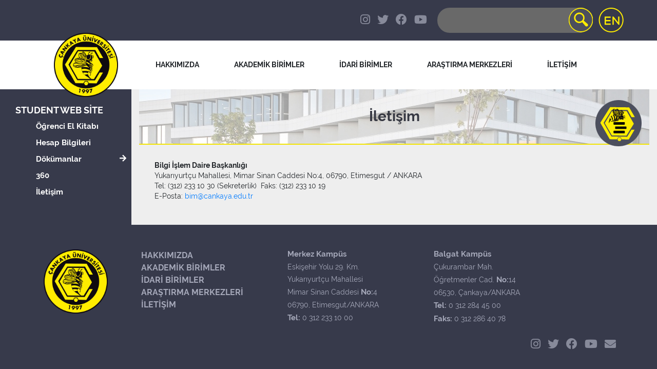

--- FILE ---
content_type: text/html; charset=UTF-8
request_url: https://studentweb.cankaya.edu.tr/iletisim/
body_size: 11558
content:
<!DOCTYPE html>
<html lang="tr">

<head>
    <meta charset="UTF-8">
    <title>Çankaya Üniversitesi</title>
    <meta name="viewport" content="width=device-width, initial-scale=1, maximum-scale=1">
    <meta name='robots' content='index, follow, max-image-preview:large, max-snippet:-1, max-video-preview:-1' />

	<!-- This site is optimized with the Yoast SEO plugin v26.8 - https://yoast.com/product/yoast-seo-wordpress/ -->
	<link rel="canonical" href="https://studentweb.cankaya.edu.tr/iletisim/" />
	<meta property="og:locale" content="tr_TR" />
	<meta property="og:type" content="article" />
	<meta property="og:title" content="İletişim - Student Web Site" />
	<meta property="og:description" content="Bilgi İşlem Daire Başkanlığı Yukarıyurtçu Mahallesi, Mimar Sinan Caddesi No:4, 06790, Etimesgut / ANKARA Tel: (312) 233 10 30 (Sekreterlik)  Faks: (312) 233 10 19 E-Posta: bim@cankaya.edu.tr" />
	<meta property="og:url" content="https://studentweb.cankaya.edu.tr/iletisim/" />
	<meta property="og:site_name" content="Student Web Site" />
	<meta name="twitter:card" content="summary_large_image" />
	<script type="application/ld+json" class="yoast-schema-graph">{"@context":"https://schema.org","@graph":[{"@type":"WebPage","@id":"https://studentweb.cankaya.edu.tr/iletisim/","url":"https://studentweb.cankaya.edu.tr/iletisim/","name":"İletişim - Student Web Site","isPartOf":{"@id":"https://studentweb.cankaya.edu.tr/#website"},"datePublished":"2019-10-14T13:50:07+00:00","breadcrumb":{"@id":"https://studentweb.cankaya.edu.tr/iletisim/#breadcrumb"},"inLanguage":"tr","potentialAction":[{"@type":"ReadAction","target":["https://studentweb.cankaya.edu.tr/iletisim/"]}]},{"@type":"BreadcrumbList","@id":"https://studentweb.cankaya.edu.tr/iletisim/#breadcrumb","itemListElement":[{"@type":"ListItem","position":1,"name":"Home","item":"https://studentweb.cankaya.edu.tr/"},{"@type":"ListItem","position":2,"name":"İletişim"}]},{"@type":"WebSite","@id":"https://studentweb.cankaya.edu.tr/#website","url":"https://studentweb.cankaya.edu.tr/","name":"Student Web Site","description":"Çankaya Üniversitesi Öğrencilerine İçin Temel Bilgiler İçerir","potentialAction":[{"@type":"SearchAction","target":{"@type":"EntryPoint","urlTemplate":"https://studentweb.cankaya.edu.tr/?s={search_term_string}"},"query-input":{"@type":"PropertyValueSpecification","valueRequired":true,"valueName":"search_term_string"}}],"inLanguage":"tr"}]}</script>
	<!-- / Yoast SEO plugin. -->


<link rel="alternate" title="oEmbed (JSON)" type="application/json+oembed" href="https://studentweb.cankaya.edu.tr/wp-json/oembed/1.0/embed?url=https%3A%2F%2Fstudentweb.cankaya.edu.tr%2Filetisim%2F" />
<link rel="alternate" title="oEmbed (XML)" type="text/xml+oembed" href="https://studentweb.cankaya.edu.tr/wp-json/oembed/1.0/embed?url=https%3A%2F%2Fstudentweb.cankaya.edu.tr%2Filetisim%2F&#038;format=xml" />
<style id='wp-img-auto-sizes-contain-inline-css' type='text/css'>
img:is([sizes=auto i],[sizes^="auto," i]){contain-intrinsic-size:3000px 1500px}
/*# sourceURL=wp-img-auto-sizes-contain-inline-css */
</style>
<style id='wp-emoji-styles-inline-css' type='text/css'>

	img.wp-smiley, img.emoji {
		display: inline !important;
		border: none !important;
		box-shadow: none !important;
		height: 1em !important;
		width: 1em !important;
		margin: 0 0.07em !important;
		vertical-align: -0.1em !important;
		background: none !important;
		padding: 0 !important;
	}
/*# sourceURL=wp-emoji-styles-inline-css */
</style>
<link rel='stylesheet' id='wp-block-library-css' href='https://studentweb.cankaya.edu.tr/wp-includes/css/dist/block-library/style.min.css?ver=6.9' type='text/css' media='all' />
<style id='global-styles-inline-css' type='text/css'>
:root{--wp--preset--aspect-ratio--square: 1;--wp--preset--aspect-ratio--4-3: 4/3;--wp--preset--aspect-ratio--3-4: 3/4;--wp--preset--aspect-ratio--3-2: 3/2;--wp--preset--aspect-ratio--2-3: 2/3;--wp--preset--aspect-ratio--16-9: 16/9;--wp--preset--aspect-ratio--9-16: 9/16;--wp--preset--color--black: #000000;--wp--preset--color--cyan-bluish-gray: #abb8c3;--wp--preset--color--white: #ffffff;--wp--preset--color--pale-pink: #f78da7;--wp--preset--color--vivid-red: #cf2e2e;--wp--preset--color--luminous-vivid-orange: #ff6900;--wp--preset--color--luminous-vivid-amber: #fcb900;--wp--preset--color--light-green-cyan: #7bdcb5;--wp--preset--color--vivid-green-cyan: #00d084;--wp--preset--color--pale-cyan-blue: #8ed1fc;--wp--preset--color--vivid-cyan-blue: #0693e3;--wp--preset--color--vivid-purple: #9b51e0;--wp--preset--gradient--vivid-cyan-blue-to-vivid-purple: linear-gradient(135deg,rgb(6,147,227) 0%,rgb(155,81,224) 100%);--wp--preset--gradient--light-green-cyan-to-vivid-green-cyan: linear-gradient(135deg,rgb(122,220,180) 0%,rgb(0,208,130) 100%);--wp--preset--gradient--luminous-vivid-amber-to-luminous-vivid-orange: linear-gradient(135deg,rgb(252,185,0) 0%,rgb(255,105,0) 100%);--wp--preset--gradient--luminous-vivid-orange-to-vivid-red: linear-gradient(135deg,rgb(255,105,0) 0%,rgb(207,46,46) 100%);--wp--preset--gradient--very-light-gray-to-cyan-bluish-gray: linear-gradient(135deg,rgb(238,238,238) 0%,rgb(169,184,195) 100%);--wp--preset--gradient--cool-to-warm-spectrum: linear-gradient(135deg,rgb(74,234,220) 0%,rgb(151,120,209) 20%,rgb(207,42,186) 40%,rgb(238,44,130) 60%,rgb(251,105,98) 80%,rgb(254,248,76) 100%);--wp--preset--gradient--blush-light-purple: linear-gradient(135deg,rgb(255,206,236) 0%,rgb(152,150,240) 100%);--wp--preset--gradient--blush-bordeaux: linear-gradient(135deg,rgb(254,205,165) 0%,rgb(254,45,45) 50%,rgb(107,0,62) 100%);--wp--preset--gradient--luminous-dusk: linear-gradient(135deg,rgb(255,203,112) 0%,rgb(199,81,192) 50%,rgb(65,88,208) 100%);--wp--preset--gradient--pale-ocean: linear-gradient(135deg,rgb(255,245,203) 0%,rgb(182,227,212) 50%,rgb(51,167,181) 100%);--wp--preset--gradient--electric-grass: linear-gradient(135deg,rgb(202,248,128) 0%,rgb(113,206,126) 100%);--wp--preset--gradient--midnight: linear-gradient(135deg,rgb(2,3,129) 0%,rgb(40,116,252) 100%);--wp--preset--font-size--small: 13px;--wp--preset--font-size--medium: 20px;--wp--preset--font-size--large: 36px;--wp--preset--font-size--x-large: 42px;--wp--preset--spacing--20: 0.44rem;--wp--preset--spacing--30: 0.67rem;--wp--preset--spacing--40: 1rem;--wp--preset--spacing--50: 1.5rem;--wp--preset--spacing--60: 2.25rem;--wp--preset--spacing--70: 3.38rem;--wp--preset--spacing--80: 5.06rem;--wp--preset--shadow--natural: 6px 6px 9px rgba(0, 0, 0, 0.2);--wp--preset--shadow--deep: 12px 12px 50px rgba(0, 0, 0, 0.4);--wp--preset--shadow--sharp: 6px 6px 0px rgba(0, 0, 0, 0.2);--wp--preset--shadow--outlined: 6px 6px 0px -3px rgb(255, 255, 255), 6px 6px rgb(0, 0, 0);--wp--preset--shadow--crisp: 6px 6px 0px rgb(0, 0, 0);}:where(.is-layout-flex){gap: 0.5em;}:where(.is-layout-grid){gap: 0.5em;}body .is-layout-flex{display: flex;}.is-layout-flex{flex-wrap: wrap;align-items: center;}.is-layout-flex > :is(*, div){margin: 0;}body .is-layout-grid{display: grid;}.is-layout-grid > :is(*, div){margin: 0;}:where(.wp-block-columns.is-layout-flex){gap: 2em;}:where(.wp-block-columns.is-layout-grid){gap: 2em;}:where(.wp-block-post-template.is-layout-flex){gap: 1.25em;}:where(.wp-block-post-template.is-layout-grid){gap: 1.25em;}.has-black-color{color: var(--wp--preset--color--black) !important;}.has-cyan-bluish-gray-color{color: var(--wp--preset--color--cyan-bluish-gray) !important;}.has-white-color{color: var(--wp--preset--color--white) !important;}.has-pale-pink-color{color: var(--wp--preset--color--pale-pink) !important;}.has-vivid-red-color{color: var(--wp--preset--color--vivid-red) !important;}.has-luminous-vivid-orange-color{color: var(--wp--preset--color--luminous-vivid-orange) !important;}.has-luminous-vivid-amber-color{color: var(--wp--preset--color--luminous-vivid-amber) !important;}.has-light-green-cyan-color{color: var(--wp--preset--color--light-green-cyan) !important;}.has-vivid-green-cyan-color{color: var(--wp--preset--color--vivid-green-cyan) !important;}.has-pale-cyan-blue-color{color: var(--wp--preset--color--pale-cyan-blue) !important;}.has-vivid-cyan-blue-color{color: var(--wp--preset--color--vivid-cyan-blue) !important;}.has-vivid-purple-color{color: var(--wp--preset--color--vivid-purple) !important;}.has-black-background-color{background-color: var(--wp--preset--color--black) !important;}.has-cyan-bluish-gray-background-color{background-color: var(--wp--preset--color--cyan-bluish-gray) !important;}.has-white-background-color{background-color: var(--wp--preset--color--white) !important;}.has-pale-pink-background-color{background-color: var(--wp--preset--color--pale-pink) !important;}.has-vivid-red-background-color{background-color: var(--wp--preset--color--vivid-red) !important;}.has-luminous-vivid-orange-background-color{background-color: var(--wp--preset--color--luminous-vivid-orange) !important;}.has-luminous-vivid-amber-background-color{background-color: var(--wp--preset--color--luminous-vivid-amber) !important;}.has-light-green-cyan-background-color{background-color: var(--wp--preset--color--light-green-cyan) !important;}.has-vivid-green-cyan-background-color{background-color: var(--wp--preset--color--vivid-green-cyan) !important;}.has-pale-cyan-blue-background-color{background-color: var(--wp--preset--color--pale-cyan-blue) !important;}.has-vivid-cyan-blue-background-color{background-color: var(--wp--preset--color--vivid-cyan-blue) !important;}.has-vivid-purple-background-color{background-color: var(--wp--preset--color--vivid-purple) !important;}.has-black-border-color{border-color: var(--wp--preset--color--black) !important;}.has-cyan-bluish-gray-border-color{border-color: var(--wp--preset--color--cyan-bluish-gray) !important;}.has-white-border-color{border-color: var(--wp--preset--color--white) !important;}.has-pale-pink-border-color{border-color: var(--wp--preset--color--pale-pink) !important;}.has-vivid-red-border-color{border-color: var(--wp--preset--color--vivid-red) !important;}.has-luminous-vivid-orange-border-color{border-color: var(--wp--preset--color--luminous-vivid-orange) !important;}.has-luminous-vivid-amber-border-color{border-color: var(--wp--preset--color--luminous-vivid-amber) !important;}.has-light-green-cyan-border-color{border-color: var(--wp--preset--color--light-green-cyan) !important;}.has-vivid-green-cyan-border-color{border-color: var(--wp--preset--color--vivid-green-cyan) !important;}.has-pale-cyan-blue-border-color{border-color: var(--wp--preset--color--pale-cyan-blue) !important;}.has-vivid-cyan-blue-border-color{border-color: var(--wp--preset--color--vivid-cyan-blue) !important;}.has-vivid-purple-border-color{border-color: var(--wp--preset--color--vivid-purple) !important;}.has-vivid-cyan-blue-to-vivid-purple-gradient-background{background: var(--wp--preset--gradient--vivid-cyan-blue-to-vivid-purple) !important;}.has-light-green-cyan-to-vivid-green-cyan-gradient-background{background: var(--wp--preset--gradient--light-green-cyan-to-vivid-green-cyan) !important;}.has-luminous-vivid-amber-to-luminous-vivid-orange-gradient-background{background: var(--wp--preset--gradient--luminous-vivid-amber-to-luminous-vivid-orange) !important;}.has-luminous-vivid-orange-to-vivid-red-gradient-background{background: var(--wp--preset--gradient--luminous-vivid-orange-to-vivid-red) !important;}.has-very-light-gray-to-cyan-bluish-gray-gradient-background{background: var(--wp--preset--gradient--very-light-gray-to-cyan-bluish-gray) !important;}.has-cool-to-warm-spectrum-gradient-background{background: var(--wp--preset--gradient--cool-to-warm-spectrum) !important;}.has-blush-light-purple-gradient-background{background: var(--wp--preset--gradient--blush-light-purple) !important;}.has-blush-bordeaux-gradient-background{background: var(--wp--preset--gradient--blush-bordeaux) !important;}.has-luminous-dusk-gradient-background{background: var(--wp--preset--gradient--luminous-dusk) !important;}.has-pale-ocean-gradient-background{background: var(--wp--preset--gradient--pale-ocean) !important;}.has-electric-grass-gradient-background{background: var(--wp--preset--gradient--electric-grass) !important;}.has-midnight-gradient-background{background: var(--wp--preset--gradient--midnight) !important;}.has-small-font-size{font-size: var(--wp--preset--font-size--small) !important;}.has-medium-font-size{font-size: var(--wp--preset--font-size--medium) !important;}.has-large-font-size{font-size: var(--wp--preset--font-size--large) !important;}.has-x-large-font-size{font-size: var(--wp--preset--font-size--x-large) !important;}
/*# sourceURL=global-styles-inline-css */
</style>

<style id='classic-theme-styles-inline-css' type='text/css'>
/*! This file is auto-generated */
.wp-block-button__link{color:#fff;background-color:#32373c;border-radius:9999px;box-shadow:none;text-decoration:none;padding:calc(.667em + 2px) calc(1.333em + 2px);font-size:1.125em}.wp-block-file__button{background:#32373c;color:#fff;text-decoration:none}
/*# sourceURL=/wp-includes/css/classic-themes.min.css */
</style>
<link rel="EditURI" type="application/rsd+xml" title="RSD" href="https://studentweb.cankaya.edu.tr/xmlrpc.php?rsd" />
<meta name="generator" content="WordPress 6.9" />
<link rel='shortlink' href='https://studentweb.cankaya.edu.tr/?p=31' />
<meta name="tec-api-version" content="v1"><meta name="tec-api-origin" content="https://studentweb.cankaya.edu.tr"><link rel="alternate" href="https://studentweb.cankaya.edu.tr/wp-json/tribe/events/v1/" />
<link rel="shortcut icon" type="image/x-icon" href="https://studentweb.cankaya.edu.tr/wp-content/themes/cankaya-idari/favicon.ico" />
<style>#wpadminbar #wp-admin-bar-site-name>.ab-item:before { content: none !important;}li#wp-admin-bar-site-name a { background: url( "https://studentweb.cankaya.edu.tr/wp-content/themes/cankaya-idari/favicon.ico" ) left center/20px no-repeat !important; padding-left: 21px !important; background-size: 20px !important; } li#wp-admin-bar-site-name { margin-left: 5px !important; } li#wp-admin-bar-site-name {} #wp-admin-bar-site-name div a { background: none !important; }
</style><link rel="icon" href="https://studentweb.cankaya.edu.tr/wp-content/uploads/sites/11/2020/04/cropped-512x512-1-32x32.png" sizes="32x32" />
<link rel="icon" href="https://studentweb.cankaya.edu.tr/wp-content/uploads/sites/11/2020/04/cropped-512x512-1-192x192.png" sizes="192x192" />
<link rel="apple-touch-icon" href="https://studentweb.cankaya.edu.tr/wp-content/uploads/sites/11/2020/04/cropped-512x512-1-180x180.png" />
<meta name="msapplication-TileImage" content="https://studentweb.cankaya.edu.tr/wp-content/uploads/sites/11/2020/04/cropped-512x512-1-270x270.png" />
    <link rel="stylesheet" href="https://studentweb.cankaya.edu.tr/wp-content/themes/cankaya-idari/css/font-mavenpro.css">

    <link rel="manifest" href="https://studentweb.cankaya.edu.tr/wp-content/themes/cankaya-idari/site.webmanifest">
    <link rel="icon" href="https://studentweb.cankaya.edu.tr/wp-content/themes/cankaya-idari/favicon.ico" type="image/x-icon" />

    <link rel="stylesheet" href="https://studentweb.cankaya.edu.tr/wp-content/themes/cankaya-idari/css/normalize.css">
    <link rel="stylesheet" href="https://studentweb.cankaya.edu.tr/wp-content/themes/cankaya-idari/css/main.css">
    <link rel="stylesheet" href="https://studentweb.cankaya.edu.tr/wp-content/themes/cankaya-idari/css/bootstrap.min.css">
    <link rel="stylesheet" href="https://studentweb.cankaya.edu.tr/wp-content/themes/cankaya-idari/css/style.css">

    <link href="https://studentweb.cankaya.edu.tr/wp-content/themes/cankaya-idari/css/lightslider.css" rel="stylesheet" />
    <link href="https://studentweb.cankaya.edu.tr/wp-content/themes/cankaya-idari/css/hislide.css" rel="stylesheet" />

    <script src='https://studentweb.cankaya.edu.tr/wp-content/themes/cankaya-idari/js/jquery.min.js'></script>
    <script src='https://studentweb.cankaya.edu.tr/wp-content/themes/cankaya-idari/js/bootstrap.min.js'></script>
    <script src="https://studentweb.cankaya.edu.tr/wp-content/themes/cankaya-idari/js/fontawesome.js"></script>
    <script src="https://studentweb.cankaya.edu.tr/wp-content/themes/cankaya-idari/js/script.js"></script>

    <script src="https://studentweb.cankaya.edu.tr/wp-content/themes/cankaya-idari/js/lightslider.js"></script>
    <script>
        $(document).ready(function() {
            $('#duyuru').lightSlider({
                gallery: false,
                item: 1,
                thumbItem: 0,
                slideMargin: 0,
                speed: 500,
                pause: 5000,
                auto: true,
                loop: true,
                onSliderLoad: function() {
                    $('#duyuru').removeClass('cS-hidden');
                }
            });
            $('#haber').lightSlider({
                gallery: false,
                item: 1,
                thumbItem: 0,
                slideMargin: 0,
                speed: 500,
                pause: 5000,
                auto: true,
                loop: true,
                onSliderLoad: function() {
                    $('#haber').removeClass('cS-hidden');
                }
            });
            $('#etkinlik').lightSlider({
                gallery: false,
                item: 1,
                thumbItem: 0,
                slideMargin: 0,
                speed: 500,
                pause: 5000,
                auto: true,
                loop: true,
                onSliderLoad: function() {
                    $('#etkinlik').removeClass('cS-hidden');
                }
            });
        });
    </script>

    <script>
        $(document).ready(function() {
            $("#rightBtn").slideUp(100).delay(500).fadeIn(1000);

            if (window.matchMedia('(max-width: 767px)').matches) {
                $("#leftBtn").slideUp(100).delay(500).fadeIn(1000);
                document.getElementById('solmenu').style.display = 'none';
            }
        });

        function showMenu() {
            if (window.matchMedia('(max-width: 767px)').matches) {
                document.getElementById('rightNavbar').style.width = '215px';
            } else if (window.matchMedia('(min-width: 768px)').matches) {
                document.getElementById('rightNavbar').style.width = '225px';
            }
        }

        function closeMenu() {
            document.getElementById('rightNavbar').style.width = '0px';
        }

        function showLeftMenu() {
            if (window.matchMedia('(max-width: 767px)').matches) {
                document.getElementById('solmenu').style.width = '230px';
                document.getElementById('solmenu').style.display = 'block';
                //document.getElementById('solmenu').style.display = 'none';
            } else if (window.matchMedia('(min-width: 768px)').matches) {
                //document.getElementById('solmenu').style.width = '0px';
                document.getElementById('leftBtn').style.display = 'none';
            }
        }

        function closeLeftMenu() {
            document.getElementById('solmenu').style.display = 'none';
            document.getElementById('leftBtn').style.display = 'block';
        }
    </script>

    <script language="JavaScript" type="text/javascript">
        $(document).ready(function() {
            $('.carousel').carousel({
                interval: 7000
            })
        });
    </script>
</head>

<div id="rightBtn" title="HIZLI MENÜ" onmouseover="showMenu()" onclick="showMenu()">
</div>
<div id="rightNavbar" onmouseleave="closeMenu()">
    <a class="closebtn" onclick="closeMenu()">&times;</a>
    <div style="height:20px"></div>
    <a href="https://webmail.cankaya.edu.tr/"> WEB MAIL</a>
    <a href="https://www.cankaya.edu.tr/arama/rehberara.php"> TELEFON REHBERİ</a>
    <a href="https://sql.cankaya.edu.tr/"> ÖĞRENCİ BİLGİ SİSTEMİ</a>
    <a href="https://www.cankaya.edu.tr/dersler/index.php"> AÇILAN DERSLER</a>
    <a href="https://webonline.cankaya.edu.tr/"> UZAKTAN EĞİTİM</a>
    <a href="https://www.cankaya.edu.tr/kampuste_yasam/index.php"> KAMPÜSTE YAŞAM</a>
    <a href="https://kutuphane.cankaya.edu.tr/"> KÜTÜPHANE PORTALI</a>
    <a href="https://www.cankaya.edu.tr/duyuru/servis.php"> ULAŞIM</a>
</div>
<span id="leftBtn" onmouseover="showLeftMenu()" onclick="showLeftMenu()" style="display:none;">&#9776;
</span>
<div class="container-fluid" style="background-color: #373a4b!important;">
    <div class="row">
        <div class="col-xs-12 col-md-6">
            <div class="top__left-b">
                <div class="social-icons-b">
                    <a href="https://www.instagram.com/cankaya_universitesi/" target="_blank"
                        class="fab fa-instagram social"></a>
                    <a href="https://twitter.com/cankayau" target="_blank" class="fab fa-twitter social"></a>
                    <a href="https://www.facebook.com/universitycankaya" target="_blank"
                        class="fab fa-facebook social"></a>
                    <a href="https://www.youtube.com/channel/UC-tjT4BTXFKG62681-EVtIg" target="_blank"
                        class="fab fa-youtube social"></a>
                </div>
            </div>
        </div>
        <div class="col-xs-12 col-md-6 col-centered">
            <div class="top__right">
                <div class="form-inline my-2 my-lg-0">
                    <div class="input-group">
                        <div class="social-icons">
                            <a href="https://www.instagram.com/cankaya_universitesi/" target="_blank"
                                class="fab fa-instagram social"></a>
                            <a href="https://twitter.com/cankayau" target="_blank" class="fab fa-twitter social"></a>
                            <a href="https://www.facebook.com/universitycankaya" target="_blank"
                                class="fab fa-facebook social"></a>
                            <a href="https://www.youtube.com/channel/UC-tjT4BTXFKG62681-EVtIg" target="_blank"
                                class="fab fa-youtube social"></a>
                        </div>
                        <div class="input-group">
                            <form class="form-inline" role="search" action="https://www.google.com/search">
                                <input type=hidden name=domains value="cankaya.edu.tr" />
                                <input id=esc type=hidden name=sitesearch value="cankaya.edu.tr" checked>
                                <input name="q" class="searchInput" type="text" placeholder="" aria-label="Search" />
                                <input class="search" type="image"
                                    src="https://studentweb.cankaya.edu.tr/wp-content/themes/cankaya-idari/img/btn-search2.png">

                            </form>
                            <a href="http://www.cankaya.edu.tr/index_en.php" class="languageBtn"><img
                                    src="https://studentweb.cankaya.edu.tr/wp-content/themes/cankaya-idari/img/en.png"></a>
                        </div>
                    </div>
                </div>
            </div>
        </div>
    </div>
</div>

<header class="light">
    <div class="container-fluid">
        <div class="row">
            <nav role="navigation">
                <a href="javascript:void(0);" class="ic menu" tabindex="1">
                    <span class="line"></span>
                    <span class="line"></span>
                    <span class="line"></span>
                </a>
                <a href="javascript:void(0);" class="ic close"></a>
                <a href="https://www.cankaya.edu.tr/"><img id="logo"
                        src="https://studentweb.cankaya.edu.tr/wp-content/themes/cankaya-idari/img/logo.png" alt="Çankaya Logo"></a>
                <ul class="main-nav">
                    <li class="top-level-link">
                        <a class="mega-menu"><span>HAKKIMIZDA</span></a>
                        <div class="sub-menu-block">
                            <div class="row">
                                <div class="col-md-4 col-lg-4 col-xl-4 col-sm-12 column">
                                    <h2 class="sub-menu-head">Üniversite Hakkında</h2>
                                        <ul class="sub-menu-lists">
                                            <li><a href="https://www.cankaya.edu.tr/universite/tarihce.php">Tarihçe</a></li>
                                            <li><a href="https://www.cankaya.edu.tr/universite/genelbilgiler.php">Genel Bilgiler</a></li>
                                            <li><a href="https://www.cankaya.edu.tr/universite/dunyasiralamalari.php">Dünya Sıralamaları</a></li>
                                            <li><a href="https://www.cankaya.edu.tr/universite/misyonvizyon.php">Vizyon, Misyon ve Temel Değerler</a></li>
                                            <li><a href="https://www.cankaya.edu.tr/universite/mutevelli.php">Mütevelli Heyeti</a></li>
                                            <li><a href="https://www.cankaya.edu.tr/universite/mutevelli-baskani-mesaji.php">Mütevelli Heyeti Başkanının Mesajı</a></li>
                                            <li><a href="https://www.cankaya.edu.tr/universite/rektor-mesaji.php">Rektörün Mesajı</a></li>
                                            <li><a href="https://www.cankaya.edu.tr/images/organizasyonsemasi.jpg">Organizasyon Şeması</a></li>
                                            <li><a href="https://www.cankaya.edu.tr/images/Sayilarla_Cankaya_Universitesi.jpg">Sayılarla Üniversitemiz</a></li>
                                            <li><a href="https://www.cankaya.edu.tr/universite/sertifikalarimiz.php">Sertifikalarımız</a></li>
                                        </ul>
                                </div>
                                <div class="col-md-4 col-lg-4 col-xl-4 col-sm-12 column">
                                    <h2 class="sub-menu-head">Üniversite Yönetimi</h2>
                                    <ul class="sub-menu-lists">
                                        <li><a href="https://rektorluk.cankaya.edu.tr">Rektörlük</a></li>
                                        <li><a href="https://rektorluk.cankaya.edu.tr">Rektör Yardımcılıkları</a></li>
                                        <li><a href="https://genelsekreterlik.cankaya.edu.tr/">Genel Sekreterlik</a></li>
                                        <li><a href="https://www.cankaya.edu.tr/universite/senato.php">Senato Üyeleri</a></li>
                                        <li><a href="https://www.cankaya.edu.tr/universite/ykurulu.php">Üniversite Yönetim Kurulu Üyeleri</a></li>
                                        <li><a href="https://www.cankaya.edu.tr/universite/akademik.php">Akademik Yöneticiler</a></li>
                                        <li><a href="https://www.cankaya.edu.tr/universite/idari.php">İdari Yöneticiler</a></li>
                                        <li><a href="https://etik.cankaya.edu.tr/">Bilimsel Araştırma ve Yayın Etiği Kurulu</a></li>
                                    </ul>
                                </div>
                                <div class="col-md-4 col-lg-4 col-xl-4 col-sm-12 column">
                                    <h2 class="sub-menu-head">Mevzuat</h2>
                                    <ul class="sub-menu-lists">
                                        <li><a href="https://kutuphane.cankaya.edu.tr/yonetmelikler/">Yönetmelikler</a></li>
                                        <li><a href="https://kutuphane.cankaya.edu.tr/yonergeler/">Yönergeler</a></li>
                                        <li><a href="https://isg.cankaya.edu.tr/">İş Sağlığı ve Güvenliği - Çevre Uygulamaları - Covid 19</a></li>
                                        <li><a href="https://kalite.cankaya.edu.tr/kisisel-verilerin-korunmasi/">Kişisel Verilerin Korunması Kanunu</a></li>
                                        <li><a href="https://kalite.cankaya.edu.tr/">Kalite Güvence Sistemi</a></li>
                                    </ul>
                                </div>
                            </div>
                        </div>
                    </li>

                    <li class="top-level-link">
                        <a class="mega-menu"><span>AKADEMİK BİRİMLER</span></a>
                        <div class="sub-menu-block">
                            <div class="row">
                                <div class="col-md-4 col-lg-4 col-xl-4 col-sm-12 column">
                                    <h2 class="sub-menu-head"><a href="https://fef.cankaya.edu.tr/">Fen-Edebiyat Fakültesi</a></h2>
                                    <ul class="sub-menu-lists">
					<li><a href="https://bb.cankaya.edu.tr/">Bilgisayar Bilimleri Bölümü</a></li>
                                        <li><a href="https://ell.cankaya.edu.tr/">İngiliz Dili ve Edebiyatı Bölümü</a></li>
                                        <li><a href="https://mtb.cankaya.edu.tr/">İngilizce Mütercim ve Tercümanlık Bölümü</a></li>
                                        <li><a href="https://math.cankaya.edu.tr/">Matematik Bölümü</a></li>
                                        <li><a href="https://psy.cankaya.edu.tr/">Psikoloji Bölümü</a></li>
                                    </ul>
                                    <br />
                                    <h2 class="sub-menu-head"><a href="https://iibf.cankaya.edu.tr/">İktisadi ve İdari Bilimler Fakültesi</a></h2>
                                    <ul class="sub-menu-lists">
                                        <li><a href="https://bf.cankaya.edu.tr/">Bankacılık ve Finans Bölümü</a></li>
                                        <li><a href="https://hir.cankaya.edu.tr/">Halkla İlişkiler ve Reklamcılık Bölümü</a></li>
                                        <li><a href="https://iktisat.cankaya.edu.tr/">İktisat Bölümü</a></li>
                                        <li><a href="https://man.cankaya.edu.tr/">İşletme Bölümü</a></li>
                                        <li><a href="https://sbu.cankaya.edu.tr/">Siyaset Bilimi ve Uluslararası İlişkiler Bölümü</a></li>
                                        <li><a href="https://intt.cankaya.edu.tr/">Uluslararası Ticaret ve Finansman Bölümü</a></li>
                                        <li><a href="https://mis.cankaya.edu.tr/">Yönetim Bilişim Sistemleri Bölümü</a></li>
                                    </ul>
                                    <br />
                                    <h2 class="sub-menu-head"><a href="https://hukuk.cankaya.edu.tr/">Hukuk Fakültesi</a></h2>
                                    <ul class="sub-menu-lists">
                                        <li><a href="https://hukuk.cankaya.edu.tr/">Hukuk</a></li>
                                    </ul>
                                </div>
                                <div class="col-md-4 col-lg-4 col-xl-4 col-sm-12 column">
                                    <h2 class="sub-menu-head"><a href="https://mimarlik.cankaya.edu.tr/">Mimarlık Fakültesi</a></h2>
                                    <ul class="sub-menu-lists">
                                        <li><a href="https://inar.cankaya.edu.tr/">İç Mimarlık Bölümü</a></li>
                                        <li><a href="https://arch.cankaya.edu.tr/">Mimarlık Bölümü</a></li>
                                        <li><a href="https://crp.cankaya.edu.tr/">Şehir ve Bölge Planlama Bölümü</a></li>
                                    </ul>
                                    <br />
                                    <h2 class="sub-menu-head"><a href="https://muhf.cankaya.edu.tr/">Mühendislik Fakültesi</a></h2>
                                    <ul class="sub-menu-lists">
                                        <li><a href="https://ceng.cankaya.edu.tr/">Bilgisayar Mühendisliği Bölümü</a></li>
                                        <li><a href="https://ece.cankaya.edu.tr/">Elektronik ve Haberleşme Mühendisliği Bölümü</a></li>
                                        <li><a href="https://eee.cankaya.edu.tr/">Elektrik-Elektronik Mühendisliği Bölümü</a></li>
                                        <li><a href="https://ie.cankaya.edu.tr/index_tr.php">Endüstri Mühendisliği Bölümü</a></li>
                                        <li><a href="https://ce.cankaya.edu.tr/">İnşaat Mühendisliği Bölümü</a></li>
                                        <li><a href="https://me.cankaya.edu.tr/">Makine Mühendisliği Bölümü</a></li>
                                        <li><a href="https://malzeme.cankaya.edu.tr/">Malzeme Bilimi ve Mühendisliği Bölümü</a></li>
                                        <li><a href="https://mece.cankaya.edu.tr/">Mekatronik Mühendisliği Bölümü</a></li>
                                        <li><a href="https://yazilim.cankaya.edu.tr/">Yazılım Mühendisliği Bölümü</a></li>
                                    </ul>
                                </div>
                                <div class="col-md-4 col-lg-4 col-xl-4 col-sm-12 column">
                                    <h2 class="sub-menu-head">Enstitü</h2>
                                    <ul class="sub-menu-lists">
                                        <li><a href="https://lee.cankaya.edu.tr/">Lisansüstü Eğitim Enstitüsü</a></li>
                                    </ul>
                                    <br />
					<h2 class="sub-menu-head"><a href="https://odekan.cankaya.edu.tr/">Öğrenci Dekanlığı</a></h2>
					<br />
                                    <ul class="sub-menu-lists">
                                        <li><a href="https://adalet.cankaya.edu.tr/">Adalet Meslek Yüksekokulu</a></li>
                                        <li><a href="https://myo.cankaya.edu.tr/">Çankaya Meslek Yüksekokulu</a></li>
                                        <li><a href="https://odb.cankaya.edu.tr/">Ortak Dersler Bölümü</a></li>
                                        <li><a href="https://ydb.cankaya.edu.tr/">Yabancı Diller Bölümü</a></li>
                                        <li style="padding-top:10px;">
                                            <a href="https://www.cankaya.edu.tr/akademik_takvim/index.php"><i class="fa fa-calendar-alt" style="font-size:24px;"></i> Akademik Takvim</a>
                                        </li>
                                        <li style="padding-top:10px;">
                                            <a href="https://www.cankaya.edu.tr/yeterlilikler/"><i class="fa fa-align-justify" style="font-size:24px;"></i> Akademik Yeterlilikler</a>
                                        </li>
                                        <li style="padding-top:10px;">
                                            <a href="https://bilgipaketi.cankaya.edu.tr/Home"><i style="font-size: 24px;" class="fa fa-info-circle"></i> Bilgi Paketi</a>
                                        </li>
                                        <li style="padding-top:10px;">
                                            <a href="https://www.cankaya.edu.tr/dersler/"><i style="font-size: 24px;" class="fa fa-folder-open"></i> Açılan Dersler</a>
                                        </li>
                                        <li style="padding-top:10px;">
                                            <a href="https://webonline.cankaya.edu.tr/"><i class="fa fa-laptop" style="font-size:24px;"></i> Webonline</a>
                                        </li>
                                        <li style="padding-top:10px;">
                                            <a href="https://www.cankaya.edu.tr/konfs_ve_semps/index.php"><i class="fa fa-certificate" style="font-size:24px;"></i> Konferanslar</a>
                                        </li>
                                    </ul>
                                </div>
                            </div>

                        </div>
                    </li>

                    <li class="top-level-link">
                        <a class="mega-menu"><span onclick="location.href='https://www.cankaya.edu.tr/idari_birimler/';">İDARİ BİRİMLER</span></a>
                        <div class="sub-menu-block">
                            <div class="row">
                                <div class="col-md-4 col-lg-4 col-xl-4 col-sm-12 column">
                                    <h2 class="sub-menu-head">Daire Başkanlıkları</h2>
                                    <ul class="sub-menu-lists">
                                        <li><a href="https://bim.cankaya.edu.tr/">Bilgi İşlem Daire Başkanlığı</a></li>
                                        <li><a href="https://bmidb.cankaya.edu.tr/">Bütçe ve Mali İşler Daire Başkanlığı</a></li>
                                        <li><a href="https://oim.cankaya.edu.tr/">Öğrenci İşleri Daire Başkanlığı</a></li>
                                        <li><a href="https://pdb.cankaya.edu.tr/">Personel Daire Başkanlığı</a></li>
                                        <li><a href="https://tanitimvekulturdairebaskanligi.cankaya.edu.tr/">Sağlık, Kültür ve Spor Daire Başkanlığı</a></li>
                                    </ul>
                                </div>
                                <div class="col-md-4 col-lg-4 col-xl-4 col-sm-12 column">
                                    <h2 class="sub-menu-head">Müdürlükler</h2>
                                    <ul class="sub-menu-lists">
                                        <li><a href="https://bmm.cankaya.edu.tr/">Bütçe ve Muhasebe Müdürlüğü</a></li>
                                        <li><a href="https://iro.cankaya.edu.tr/">Dış İlişkiler ve Erasmus Müdürlüğü</a></li>
                                        <li><a href="https://dm.cankaya.edu.tr/">Donatım Müdürlüğü</a></li>
                                        <li><a href="https://gm.cankaya.edu.tr/">Destek ve Güvenlik Hizmetleri Şube Müdürlüğü</a></li>
                                        <li><a href="https://kst.cankaya.edu.tr">Kalite, Strateji ve Teknoloji Geliştirme Müdürlüğü</a></li>
                                        <li><a href="https://kariyermezun.cankaya.edu.tr">Kariyer Planlama ve Mezun İlişkileri Müdürlüğü</a></li>
                                        <li><a href="https://kutuphane.cankaya.edu.tr/">Kütüphane ve Dokümantasyon Şube Müdürlüğü</a></li>
                                        <li><a href="https://kultur.cankaya.edu.tr/">Sosyal ve Kültürel Etkinlikler Müdürlüğü</a></li>
                                        <li><a href="https://kizyurdu.cankaya.edu.tr/">Kız Öğrenci Yurt Müdürlüğü</a></li>
                                        <li><a href="https://erkekyurdu.cankaya.edu.tr/">Erkek Öğrenci Yurt Müdürlüğü</a></li>
                                        <li><a href="https://pdb.cankaya.edu.tr/">Özlük İşleri Müdürlüğü</a></li>
                                        <li><a href="https://spor.cankaya.edu.tr/">Spor İşleri Müdürlüğü</a></li>
                                        <li><a href="https://tanitim.cankaya.edu.tr/">Tanıtım Müdürlüğü</a></li>
                                        <li><a href="https://ytim.cankaya.edu.tr/">Yapı İşleri ve Teknik Şube Müdürlüğü</a></li>
                                    </ul>
                                </div>
                                <div class="col-md-4 col-lg-4 col-xl-4 col-sm-12 column">
                                    <h2 class="sub-menu-head">Birimler</h2>
                                    <ul class="sub-menu-lists">
                                        <li><a href="https://bap.cankaya.edu.tr/">Bilimsel Araştırma Projeleri Koordinasyon Birimi</a></li>
                                        <li><a href="https://kultur.cankaya.edu.tr/engelli-ogrenci-birimi/">Engelli Öğrenci Birimi</a></li>
                                        <li><a href="https://evrak.cankaya.edu.tr/">Evrak-Arşiv Birimi</a></li>
                                        <li><a href="https://hm.cankaya.edu.tr/">Hukuk Müşavirliği</a></li>
                                        <li><a href="https://mevlana.cankaya.edu.tr/">Mevlana Ofisi Birimi</a></li>
                                        <li><a href="https://pdrm.cankaya.edu.tr/">Psikolojik Danışma ve Rehberlik Merkezi</a></li>
                                        <li><a href="https://saglik.cankaya.edu.tr/">Sağlık Merkezi</a></li>
                                        <li><a href="https://www.cankaya.edu.tr/duyuru/servis.php">Servis Hizmetleri Birimi</a></li>
                                    </ul>
                                </div>
                            </div>
                        </div>
                    </li>

                    <li class="top-level-link">
                        <a class="mega-menu"><span>ARAŞTIRMA MERKEZLERİ</span></a>
                        <div class="sub-menu-block">
                            <div class="row">
                                <div class="col-md-12 col-lg-12 col-sm-12 column">
                                    <h2 class="sub-menu-head"><a href="https://www.cankaya.edu.tr/arastirma_merkezleri/index.php">Araştırma Merkezleri</a></h2>
                                </div>
                                <div class="col-md-6 col-lg-6 col-xl-6 col-sm-12 column">
                                    <ul class="sub-menu-lists">
                                        <li><a href="https://aaum.cankaya.edu.tr/">Atatürk İlkeleri ve İnkılap Tarihi Uygulama ve Araştırma Merkezi </a></li>
                                        <li><a href="https://akumer.cankaya.edu.tr/">Akustik Uygulama ve Araştırma Merkezi</a></li>
                                        <li><a href="https://kadum.cankaya.edu.tr/">Kadın Çalışmaları Uygulama ve Araştırma Merkezi</a></li>
                                    </ul>
                                </div>
                                <div class="col-md-6 col-lg-6 col-xl-6 col-sm-12 column">
                                    <ul class="sub-menu-lists">
                                        <li><a href="https://kentmer.cankaya.edu.tr/">Kent, Bölge, Çevre Uygulama ve Araştırma Merkezi</a></li>
                                        <li><a href="https://sedam.cankaya.edu.tr/">Sürekli Eğitim, Danışma, Araştırma ve Uygulama Merkezi</a></li>
                                        <li><a href="https://uzem.cankaya.edu.tr/">Uzaktan Eğitim Uygulama ve Araştırma Merkezi</a></li>

                                    </ul>
                                </div>
                            </div>
                        </div>
                    </li>

                    <li class="top-level-link">
                        <a class="mega-menu"><span>İLETİŞİM</span></a>
                        <div class="sub-menu-block">
                            <div class="row">
                                <div class="col-md-4 col-lg-4 col-xl-4 col-sm-12 column">
                                    <h2 class="sub-menu-head"><a href="https://www.cankaya.edu.tr/universite/iletisim.php">Genel İletişim</a></h2>
                                    <ul class="sub-menu-lists">
                                        <li><a href="https://www.cankaya.edu.tr/universite/merkez-kampus-iletisim.php">Merkez Kampüs</a></li>
                                        <li><a href="https://www.cankaya.edu.tr/universite/balgat-kampus-iletisim.php">Balgat Kampüs</a></li>
                                    </ul>
                                </div>
                                <div class="col-md-4 col-lg-4 col-xl-4 col-sm-12 column">
                                    <h2 class="sub-menu-head">Birimlerle İletişim</h2>
                                    <ul class="sub-menu-lists">
                                        <li><a href="https://www.cankaya.edu.tr/universite/akademik-birimler-iletisim.php">Akademik Birimler İletişim</a></li>
                                        <li><a href="https://www.cankaya.edu.tr/universite/idari-birimler-iletisim.php">İdari Birimler İletişim</a></li>
                                        <li><a href="https://www.cankaya.edu.tr/universite/ogrenci-isleri-iletisim.php">Öğrenci İşleri İletişim</a></li>
                                        <li><a href="https://www.cankaya.edu.tr/universite/tanitim-iletisim.php">Tanıtım Müdürlüğü İletişim</a></li>
                                        <li><a href="https://www.cankaya.edu.tr/universite/kurumsal-iletisim.php">Kurumsal İletişim</a></li>
                                    </ul>
                                </div>
                                <div class="col-md-4 col-lg-4 col-xl-4 col-sm-12 column">
                                    <h2 class="sub-menu-head">Elektronik İletişim</h2>
                                    <ul class="sub-menu-lists">
                                        <li><a href="https://www.cankaya.edu.tr/universite/sosyal-medya.php">Sosyal Medya</a></li>
                                        <li><a href="https://www.cankaya.edu.tr/universite/bize-ulasin.php">Bize Ulaşın</a></li>
                                    </ul>
                                </div>
                            </div>
                        </div>
                    </li>
                </ul>
            </nav>
        </div>
    </div>
</header>

<body>

	<div class="container-fluid">
		<div class="row">
			<div class="col-md-2" id="solmenu">
    <a class="closebtn" onclick="closeLeftMenu()">&times;</a>
    <li class="sol-menu-baslik"><a href="https://studentweb.cankaya.edu.tr">Student Web Site</a></li><ul id="menu-anamenu" class=""><li id="menu-item-23" class="menu-item menu-item-type-post_type menu-item-object-page menu-item-23"><a href="https://studentweb.cankaya.edu.tr/ogrenci-el-kitabi/">Öğrenci El Kitabı</a></li>
<li id="menu-item-25" class="menu-item menu-item-type-post_type menu-item-object-page menu-item-25"><a href="https://studentweb.cankaya.edu.tr/hesap-bilgileri/">Hesap Bilgileri</a></li>
<li id="menu-item-82" class="menu-item menu-item-type-post_type menu-item-object-page menu-item-has-children menu-item-82"><a href="https://studentweb.cankaya.edu.tr/dokumanlar/">Dökümanlar</a>
<ul class="sub-menu">
	<li id="menu-item-85" class="menu-item menu-item-type-post_type menu-item-object-page menu-item-85"><a href="https://studentweb.cankaya.edu.tr/ag-servisleri-dokumanlari/">Ağ Servisleri</a></li>
	<li id="menu-item-88" class="menu-item menu-item-type-post_type menu-item-object-page menu-item-88"><a href="https://studentweb.cankaya.edu.tr/web-sayfalari-dokumanlari/">Web Sayfaları</a></li>
	<li id="menu-item-91" class="menu-item menu-item-type-post_type menu-item-object-page menu-item-91"><a href="https://studentweb.cankaya.edu.tr/webonline-dokumanlari/">Webonline</a></li>
</ul>
</li>
<li id="menu-item-145" class="menu-item menu-item-type-post_type menu-item-object-page menu-item-145"><a href="https://studentweb.cankaya.edu.tr/cankaya-google-street-view/">360</a></li>
<li id="menu-item-33" class="menu-item menu-item-type-post_type menu-item-object-page current-menu-item page_item page-item-31 current_page_item menu-item-33"><a href="https://studentweb.cankaya.edu.tr/iletisim/">İletişim</a></li>
</ul></div>
			<div id="cankSlider" class="col-md-10">
				<div style="max-width: 100%">
					<div class="main-title">
						<div class="container">
							<a href="https://studentweb.cankaya.edu.tr/iletisim/"><h1 class="main-title__primary">İletişim</h1></a>
						</div>
					</div>
				</div>
				<div class="page_content">
					<p><strong>Bilgi İşlem Daire Başkanlığı</strong><br />
Yukarıyurtçu Mahallesi, Mimar Sinan Caddesi No:4, 06790, Etimesgut / ANKARA<br />
Tel: (312) 233 10 30 (Sekreterlik)  Faks: (312) 233 10 19<br />
E-Posta: <a href="mailto:bim@cankaya.edu.tr">bim@cankaya.edu.tr</a></p>
				</div>
			</div>
		</div>
	</div>

<footer class="p-5 bg-theme text-small">
    <div class="container">
        <div class="row">
            <div class="col-12 col-sm-12 col-md-12 col-lg-12 col-xl-12">
                <div class="row">
                    <div class="col-xs-12 col-sm-4 col-md-4 col-lg-2">
                        <a href="https://cankaya.edu.tr/">
                            <img src="https://studentweb.cankaya.edu.tr/wp-content/themes/cankaya-idari/img/logo.png" class="logo mb-5" alt="Çankaya Üniversitesi Logo">
                        </a>
                    </div>
                    <div class="col-xs-12 col-sm-8 col-md-8 col-lg-3 bottom-menu">
                        <ul class="list-unstyled">
                            <li><a href="https://www.cankaya.edu.tr/universite/">HAKKIMIZDA</a></li>
                            <li><a href="https://www.cankaya.edu.tr/akademik_birimler/">AKADEMİK BİRİMLER</a></li>
                            <li><a href="https://www.cankaya.edu.tr/idari_birimler">İDARİ BİRİMLER</a></li>
                            <li><a href="https://www.cankaya.edu.tr/arastirma_merkezleri/index.php">ARAŞTIRMA MERKEZLERİ</a></li>
                            <li><a href="https://www.cankaya.edu.tr/universite/iletisim.php">İLETİŞİM</a></li>
                        </ul>
                    </div>
                    <div class="col-xs-12 col-sm-4 col-md-4 col-lg-3 bottom-menu bm-alt">
                        <h5 class="title">Merkez Kampüs</h5>
                        <h5>Eskişehir Yolu 29. Km.</h5>
                        <h5>Yukarıyurtçu Mahallesi</h5>
                        <h5>Mimar Sinan Caddesi <span class="title">No:</span>4</h5>
                        <h5>06790, Etimesgut/ANKARA</h5>
                        <h5><span class="title">Tel:</span> 0 312 233 10 00</h5>
                    </div>
                    <div class="col-xs-12 col-sm-4 col-md-4 col-lg-3 bottom-menu bm-alt">
                        <h5 class="title">Balgat Kampüs</h5>
                        <h5>Çukurambar Mah.</h5>
                        <h5>Öğretmenler Cad. <span class="title">No:</span>14</h5>
                        <h5>06530, Çankaya/ANKARA</h5>
                        <h5><span class="title">Tel:</span> 0 312 284 45 00</h5>
                        <h5><span class="title">Faks:</span> 0 312 286 40 78</h5>
                    </div>
					<div class="col-xs-12 col-sm-4 col-md-4 col-lg-1">
					</div>
				</div>
            </div>
            <div class="col-xs-8 col-sm-8 col-md-8 col-lg-8 col-xl-12">
                <div class="row">
                    <div class="col-xs-12 col-sm-12 bm-alt sd">
                        <div class="social_footer">
                            <a href="https://www.instagram.com/cankaya_universitesi/" target="_blank" class="fab fa-instagram social"></a>
                            <a href="https://twitter.com/cankayau" target="_blank" class="fab fa-twitter social"></a>
                            <a href="https://www.facebook.com/universitycankaya" target="_blank" class="fab fa-facebook social"></a>
                            <a href="https://www.youtube.com/channel/UC-tjT4BTXFKG62681-EVtIg" target="_blank" class="fab fa-youtube social"></a>
                            <a href="mailto:webadmin@cankaya.edu.tr" class="fa fa-envelope social"></a>
                        </div>
                    </div>
                    <div style="height:100px;"></div>
                    <div class="col-12 col-sm-12">
                        <a href="#" title="Başa Dön" style="float:right; font-size:30px; color:#878a9a;" class="fa fa-chevron-up"></a>
                    </div>
                </div>
            </div>
        </div>
    </div>
</footer>
<script type="speculationrules">
{"prefetch":[{"source":"document","where":{"and":[{"href_matches":"/*"},{"not":{"href_matches":["/wp-*.php","/wp-admin/*","/wp-content/uploads/sites/11/*","/wp-content/*","/wp-content/plugins/*","/wp-content/themes/cankaya-idari/*","/*\\?(.+)"]}},{"not":{"selector_matches":"a[rel~=\"nofollow\"]"}},{"not":{"selector_matches":".no-prefetch, .no-prefetch a"}}]},"eagerness":"conservative"}]}
</script>
		<script>
		( function ( body ) {
			'use strict';
			body.className = body.className.replace( /\btribe-no-js\b/, 'tribe-js' );
		} )( document.body );
		</script>
		<script> /* <![CDATA[ */var tribe_l10n_datatables = {"aria":{"sort_ascending":": activate to sort column ascending","sort_descending":": activate to sort column descending"},"length_menu":"Show _MENU_ entries","empty_table":"No data available in table","info":"Showing _START_ to _END_ of _TOTAL_ entries","info_empty":"Showing 0 to 0 of 0 entries","info_filtered":"(filtered from _MAX_ total entries)","zero_records":"No matching records found","search":"Search:","all_selected_text":"All items on this page were selected. ","select_all_link":"Select all pages","clear_selection":"Clear Selection.","pagination":{"all":"All","next":"Next","previous":"Previous"},"select":{"rows":{"0":"","_":": Selected %d rows","1":": Selected 1 row"}},"datepicker":{"dayNames":["Pazar","Pazartesi","Sal\u0131","\u00c7ar\u015famba","Per\u015fembe","Cuma","Cumartesi"],"dayNamesShort":["Paz","Pts","Sal","\u00c7ar","Per","Cum","Cts"],"dayNamesMin":["P","P","S","\u00c7","P","C","C"],"monthNames":["Ocak","\u015eubat","Mart","Nisan","May\u0131s","Haziran","Temmuz","A\u011fustos","Eyl\u00fcl","Ekim","Kas\u0131m","Aral\u0131k"],"monthNamesShort":["Ocak","\u015eubat","Mart","Nisan","May\u0131s","Haziran","Temmuz","A\u011fustos","Eyl\u00fcl","Ekim","Kas\u0131m","Aral\u0131k"],"monthNamesMin":["Oca","\u015eub","Mar","Nis","May","Haz","Tem","A\u011fu","Eyl","Eki","Kas","Ara"],"nextText":"Next","prevText":"Prev","currentText":"Today","closeText":"Done","today":"Today","clear":"Clear"}};/* ]]> */ </script><script type="text/javascript" src="https://studentweb.cankaya.edu.tr/wp-content/plugins/the-events-calendar/common/build/js/user-agent.js?ver=da75d0bdea6dde3898df" id="tec-user-agent-js"></script>
<script id="wp-emoji-settings" type="application/json">
{"baseUrl":"https://s.w.org/images/core/emoji/17.0.2/72x72/","ext":".png","svgUrl":"https://s.w.org/images/core/emoji/17.0.2/svg/","svgExt":".svg","source":{"concatemoji":"https://studentweb.cankaya.edu.tr/wp-includes/js/wp-emoji-release.min.js?ver=6.9"}}
</script>
<script type="module">
/* <![CDATA[ */
/*! This file is auto-generated */
const a=JSON.parse(document.getElementById("wp-emoji-settings").textContent),o=(window._wpemojiSettings=a,"wpEmojiSettingsSupports"),s=["flag","emoji"];function i(e){try{var t={supportTests:e,timestamp:(new Date).valueOf()};sessionStorage.setItem(o,JSON.stringify(t))}catch(e){}}function c(e,t,n){e.clearRect(0,0,e.canvas.width,e.canvas.height),e.fillText(t,0,0);t=new Uint32Array(e.getImageData(0,0,e.canvas.width,e.canvas.height).data);e.clearRect(0,0,e.canvas.width,e.canvas.height),e.fillText(n,0,0);const a=new Uint32Array(e.getImageData(0,0,e.canvas.width,e.canvas.height).data);return t.every((e,t)=>e===a[t])}function p(e,t){e.clearRect(0,0,e.canvas.width,e.canvas.height),e.fillText(t,0,0);var n=e.getImageData(16,16,1,1);for(let e=0;e<n.data.length;e++)if(0!==n.data[e])return!1;return!0}function u(e,t,n,a){switch(t){case"flag":return n(e,"\ud83c\udff3\ufe0f\u200d\u26a7\ufe0f","\ud83c\udff3\ufe0f\u200b\u26a7\ufe0f")?!1:!n(e,"\ud83c\udde8\ud83c\uddf6","\ud83c\udde8\u200b\ud83c\uddf6")&&!n(e,"\ud83c\udff4\udb40\udc67\udb40\udc62\udb40\udc65\udb40\udc6e\udb40\udc67\udb40\udc7f","\ud83c\udff4\u200b\udb40\udc67\u200b\udb40\udc62\u200b\udb40\udc65\u200b\udb40\udc6e\u200b\udb40\udc67\u200b\udb40\udc7f");case"emoji":return!a(e,"\ud83e\u1fac8")}return!1}function f(e,t,n,a){let r;const o=(r="undefined"!=typeof WorkerGlobalScope&&self instanceof WorkerGlobalScope?new OffscreenCanvas(300,150):document.createElement("canvas")).getContext("2d",{willReadFrequently:!0}),s=(o.textBaseline="top",o.font="600 32px Arial",{});return e.forEach(e=>{s[e]=t(o,e,n,a)}),s}function r(e){var t=document.createElement("script");t.src=e,t.defer=!0,document.head.appendChild(t)}a.supports={everything:!0,everythingExceptFlag:!0},new Promise(t=>{let n=function(){try{var e=JSON.parse(sessionStorage.getItem(o));if("object"==typeof e&&"number"==typeof e.timestamp&&(new Date).valueOf()<e.timestamp+604800&&"object"==typeof e.supportTests)return e.supportTests}catch(e){}return null}();if(!n){if("undefined"!=typeof Worker&&"undefined"!=typeof OffscreenCanvas&&"undefined"!=typeof URL&&URL.createObjectURL&&"undefined"!=typeof Blob)try{var e="postMessage("+f.toString()+"("+[JSON.stringify(s),u.toString(),c.toString(),p.toString()].join(",")+"));",a=new Blob([e],{type:"text/javascript"});const r=new Worker(URL.createObjectURL(a),{name:"wpTestEmojiSupports"});return void(r.onmessage=e=>{i(n=e.data),r.terminate(),t(n)})}catch(e){}i(n=f(s,u,c,p))}t(n)}).then(e=>{for(const n in e)a.supports[n]=e[n],a.supports.everything=a.supports.everything&&a.supports[n],"flag"!==n&&(a.supports.everythingExceptFlag=a.supports.everythingExceptFlag&&a.supports[n]);var t;a.supports.everythingExceptFlag=a.supports.everythingExceptFlag&&!a.supports.flag,a.supports.everything||((t=a.source||{}).concatemoji?r(t.concatemoji):t.wpemoji&&t.twemoji&&(r(t.twemoji),r(t.wpemoji)))});
//# sourceURL=https://studentweb.cankaya.edu.tr/wp-includes/js/wp-emoji-loader.min.js
/* ]]> */
</script>
</body>
</html>
<script src="https://cdnjs.cloudflare.com/ajax/libs/jquery-easing/1.3/jquery.easing.min.js"></script>
<script type="text/javascript" src="https://studentweb.cankaya.edu.tr/wp-content/themes/cankaya-idari/js/jquery.hislide.js"></script>
<script>
    $('.slide').hiSlide();
</script>


--- FILE ---
content_type: text/css
request_url: https://studentweb.cankaya.edu.tr/wp-content/themes/cankaya-idari/css/hislide.css
body_size: 601
content:
.hi-slide {
    position: relative;
    width: 100%;
    height: 270px;
    margin: 40px 0 120px 0;
}

    .hi-slide .hi-next, .hi-slide .hi-prev {
        position: absolute;
        top: 100%;
        border-radius: 50px;
        cursor: pointer;
        color: black;
        transition: all 0.6s;
        font-size: 30px;
        font-weight: bold;
    }

    /*.hi-slide .hi-prev {
        left: 47%;
    }

    .hi-slide .hi-next {
        right: 47%;
    }*/

@media only screen and (min-width:250px) {
    .hi-slide .hi-prev {
        left: 45%;
    }

    .hi-slide .hi-next {
        right: 25%;
    }

    .hi-slide {
        height: 125px;
        margin: 40px 0 40px 0;
    }
}

@media only screen and (min-width:400px) {
    .hi-slide .hi-prev {
        left: 48%;
    }

    .hi-slide .hi-next {
        right: 35%;
    }

    .hi-slide {
        height: 125px;
        margin: 40px 0 40px 0;
    }
}

@media only screen and (min-width:490px) {
    .hi-slide .hi-prev {
        left: 48%;
    }

    .hi-slide .hi-next {
        right: 35%;
    }

    .hi-slide {
        height: 165px;
        margin: 40px 0 40px 0;
    }
}

@media only screen and (min-width:668px) {
    .hi-slide .hi-prev {
        left: 50%;
    }

    .hi-slide .hi-next {
        right: 37%;
    }

    .hi-slide {
        height: 280px;
        margin: 40px 0 40px 0;
    }
}

@media only screen and (min-width:768px) {
    .hi-slide .hi-prev {
        left: 48%;
    }

    .hi-slide .hi-next {
        right: 41%;
    }
    
    .hi-slide {
        height: 280px;
        margin: 40px 0 40px 0;
    }
}

@media only screen and (min-width:992px) {
    .hi-slide .hi-prev {
        left: 46%;
    }

    .hi-slide .hi-next {
        right: 46%;
    }
    
    .hi-slide {
        height: 375px;
        margin: 40px 0 40px 0;
    }
}

@media only screen and (min-width:1200px) {
    .hi-slide .hi-prev {
        left: 47%;
    }

    .hi-slide .hi-next {
        right: 47%;
    }

    .hi-slide {
        height: 375px;
        margin: 40px 0 40px 0;
    }
}




/*.hi-slide .hi-prev::before {
    content: '🡠';
}



.hi-slide .hi-next::before {
    content: '🡢';
}*/

.hi-slide > ul {
    list-style: none;
    position: relative;
    /*width: 754px;
    height: 270px;*/
    margin: 0;
    padding: 0;
}


    .hi-slide > ul > li {
        overflow: hidden;
        position: absolute;
        z-index: 0;
        left: 377px;
        top: 146px;
        width: 0;
        height: 0;
        margin: 0;
        padding: 0;
        border: 3px solid #fff;
        background-color: #333;
        cursor: pointer;
    }

        .hi-slide > ul > li > img {
            width: 100%;
            height: 100%;
            background-position: center;
        }


--- FILE ---
content_type: application/javascript
request_url: https://studentweb.cankaya.edu.tr/wp-content/themes/cankaya-idari/js/script.js
body_size: 539
content:
$(document).ready(function () {
    $(".megamenu").on("click", function (e) {
        e.stopPropagation();
    });
});


var Dropdowns = function () {
    var t = $(".dropup, .dropright, .dropdown, .dropleft")
        , e = $(".dropdown-menu")
        , r = $(".dropdown-menu .dropdown-menu");
    $(".dropdown-menu .dropdown-toggle").on("click", function () {
        var a;
        return (a = $(this)).closest(t).siblings(t).find(e).removeClass("show"),
            a.next(r).toggleClass("show"),
            !1
    }),
        t.on("hide.bs.dropdown", function () {
            var a, t;
            a = $(this),
                (t = a.find(r)).length && t.removeClass("show")
        })
}()


$(document).ready(function () {
    // executes when HTML-Document is loaded and DOM is ready

    // breakpoint and up  
    $(window).resize(function () {
        if ($(window).width() >= 980) {

            // when you hover a toggle show its dropdown menu
            $(".navbar .dropdown-toggle").hover(function () {
                $(this).parent().toggleClass("show");
                $(this).parent().find(".dropdown-menu").toggleClass("show");
            });

            // hide the menu when the mouse leaves the dropdown
            $(".navbar .dropdown-menu").mouseleave(function () {
                $(this).removeClass("show");
            });

            // do something here
        }
    });
    // document ready  
});